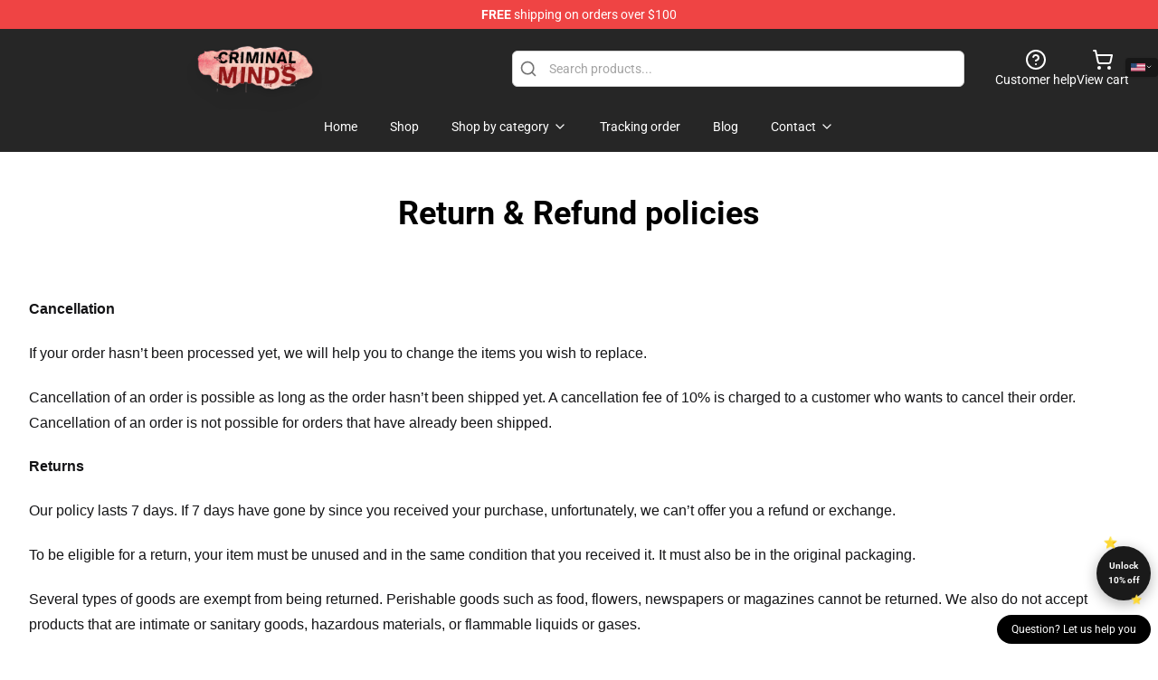

--- FILE ---
content_type: text/html; charset=utf-8
request_url: https://criminalminds.shop/return-refund-policies/
body_size: 11181
content:
<!DOCTYPE html>
<html lang="en">
<head>
    <meta charset="utf-8">
    <meta name="viewport" content="width=device-width, initial-scale=1.0">
        <link rel="icon" href="https://lunar-merch.b-cdn.net/criminalminds.shop/uploads/Criminal Minds Shop  LOGO-1734679005.png">
    <meta name="csrf-token" content="">
    <title>Return &amp; Refund policies | Criminal Minds Shop - Official Criminal Minds Merchandise Store</title>

            
        <meta property="og:title" content="Return &amp; Refund policies | Criminal Minds Shop - Official Criminal Minds Merchandise Store" />
    


    <meta property="og:type" content="website" />






        <link rel="preconnect" href="https://fonts.bunny.net">
    <link href="https://fonts.bunny.net/css?family=Roboto:300,300i,400,400i,500,500i,600,700&display=swap"
          rel="stylesheet"/>
    <style>
        [x-cloak] {
            display: none !important;
        }
    </style>
    <!-- Livewire Styles --><style >[wire\:loading][wire\:loading], [wire\:loading\.delay][wire\:loading\.delay], [wire\:loading\.inline-block][wire\:loading\.inline-block], [wire\:loading\.inline][wire\:loading\.inline], [wire\:loading\.block][wire\:loading\.block], [wire\:loading\.flex][wire\:loading\.flex], [wire\:loading\.table][wire\:loading\.table], [wire\:loading\.grid][wire\:loading\.grid], [wire\:loading\.inline-flex][wire\:loading\.inline-flex] {display: none;}[wire\:loading\.delay\.none][wire\:loading\.delay\.none], [wire\:loading\.delay\.shortest][wire\:loading\.delay\.shortest], [wire\:loading\.delay\.shorter][wire\:loading\.delay\.shorter], [wire\:loading\.delay\.short][wire\:loading\.delay\.short], [wire\:loading\.delay\.default][wire\:loading\.delay\.default], [wire\:loading\.delay\.long][wire\:loading\.delay\.long], [wire\:loading\.delay\.longer][wire\:loading\.delay\.longer], [wire\:loading\.delay\.longest][wire\:loading\.delay\.longest] {display: none;}[wire\:offline][wire\:offline] {display: none;}[wire\:dirty]:not(textarea):not(input):not(select) {display: none;}:root {--livewire-progress-bar-color: #2299dd;}[x-cloak] {display: none !important;}[wire\:cloak] {display: none !important;}dialog#livewire-error::backdrop {background-color: rgba(0, 0, 0, .6);}</style>
    <link rel="preload" as="style" href="https://criminalminds.shop/build/assets/app-Dq_XEGE3.css" /><link rel="stylesheet" href="https://criminalminds.shop/build/assets/app-Dq_XEGE3.css" data-navigate-track="reload" />    <link rel="stylesheet" href="https://criminalminds.shop/css/tippy.css">

    <!-- Custom styles -->
    <meta name="google-site-verification" content="-R_DsWmug8UeonMSCTCa_INaYC5bq7OiA3biNurRqko" />
<!-- Google tag (gtag.js) -->
<script async src="https://www.googletagmanager.com/gtag/js?id=G-W1V2JS3JT7"></script>
<script>
  window.dataLayer = window.dataLayer || [];
  function gtag(){dataLayer.push(arguments);}
  gtag('js', new Date());

  gtag('config', 'G-W1V2JS3JT7');
</script>

    
</head>
<body>

<div class="font-sans">
    <header class="z-10 sticky top-0 lg:relative">
            <!-- the default fixed if there is no top bar from the main store -->
                    <nav aria-label="top" class="lunar-topbar bg-primary-500">
    <!-- Top navigation --> <div class="container mx-auto px-4 sm:px-6 lg:px-8 flex items-center justify-between">
        <div class="mx-auto flex min-h-8 max-w-7xl items-center justify-between md:px-4 sm:px-6 lg:px-8">
            <div class="flex-1 text-center text-xs md:text-sm text-white">
                <div style="display: flex;align-items: center; gap: 0.5rem">
        
        <p><strong>FREE</strong> shipping on orders over $100</p>
       
    </div>
            </div>
        </div>
    </div>
</nav>
            
    <div class="py-1 relative bg-neutral-800 border-gray-200 text-white" x-data="{open: false}">
    <div class="mx-auto container px-4 sm:px-6 lg:px-8">
        <div class="flex items-center justify-between">
            <!-- Mobile menu and search (lg-) -->
            <div class="flex items-center lg:hidden">
                <!-- Mobile menu toggle, controls the 'mobileMenuOpen' state. -->
                <button type="button" class="-ml-2 rounded-md bg-neutral-900 p-2 text-gray-200"
                        x-on:click="open = !open">
                    <span class="sr-only">Open menu</span>
                    <svg class="size-6" xmlns="http://www.w3.org/2000/svg" fill="none" viewBox="0 0 24 24" stroke-width="1.5" stroke="currentColor" aria-hidden="true" data-slot="icon">
  <path stroke-linecap="round" stroke-linejoin="round" d="M3.75 6.75h16.5M3.75 12h16.5m-16.5 5.25h16.5"/>
</svg>                </button>
            </div>

            <!-- Logo (lg+) -->
            <div class="lg:flex lg:items-center grow-0">
                <a href="https://criminalminds.shop" class="relative block">
                    <span class="sr-only">Criminal Minds Shop - Official Criminal Minds Merchandise Store</span>
                    <img src="https://lunar-merch.b-cdn.net/criminalminds.shop/uploads/Criminal Minds Shop  LOGO.png" alt="Logo"
                         width="200" height="69"
                         class="object-contain size-full max-h-12 md:max-h-20 drop-shadow-lg">
                </a>
            </div>

            <div class="hidden lg:flex justify-center lg:min-w-[500px] ">
                <div class="relative w-full max-w-[500px]">
                    <svg class="absolute left-0 top-0 translate-y-1/2 ml-2 size-5 text-gray-500" xmlns="http://www.w3.org/2000/svg" viewBox="0 0 24 24" fill="none" stroke="currentColor" stroke-width="2" stroke-linecap="round" stroke-linejoin="round">
  <path d="m21 21-4.34-4.34"/>
  <circle cx="11" cy="11" r="8"/>
</svg>                    <input type="search"
                           placeholder="Search products..."
                           class="pl-10 w-full h-10 px-4 py-1 text-sm text-gray-900 bg-white border border-gray-300 rounded-md focus:outline-none focus:border-primary"
                           x-on:click="$dispatch('open-lightbox-search')"
                    >
                </div>
            </div>

            <!-- desktop quick actions -->
            <div class="relative flex shrink-0 items-center justify-end gap-4">
                <button type="button"
                        class="absolute lg:relative -left-full lg:left-auto lg:ml-0 -ml-2 flex flex-col items-center justify-center gap-2 hover:text-gray-500 lg:hidden"
                        title="search"
                        x-on:click="$dispatch('open-lightbox-search')"
                >
                    <svg class="size-6 2xl:size-8" xmlns="http://www.w3.org/2000/svg" viewBox="0 0 24 24" fill="none" stroke="currentColor" stroke-width="2" stroke-linecap="round" stroke-linejoin="round">
  <path d="m21 21-4.34-4.34"/>
  <circle cx="11" cy="11" r="8"/>
</svg>                    <span class="hidden lg:block">Search product</span>
                </button>
                <a href="/customer-help" class="flex-col items-center justify-center gap-2 hover:text-gray-500 hidden lg:flex"
                   title="customer help">
                    <svg class="size-6" xmlns="http://www.w3.org/2000/svg" viewBox="0 0 24 24" fill="none" stroke="currentColor" stroke-width="2" stroke-linecap="round" stroke-linejoin="round">
  <circle cx="12" cy="12" r="10"/>
  <path d="M9.09 9a3 3 0 0 1 5.83 1c0 2-3 3-3 3"/>
  <path d="M12 17h.01"/>
</svg>                    <span class="text-sm hidden lg:block">Customer help</span>
                </a>
                <a href="https://criminalminds.shop/cart"
                   class="flex flex-col items-center justify-center gap-2 hover:text-gray-500" title="view cart">
                    <svg class="size-6" xmlns="http://www.w3.org/2000/svg" viewBox="0 0 24 24" fill="none" stroke="currentColor" stroke-width="2" stroke-linecap="round" stroke-linejoin="round">
  <circle cx="8" cy="21" r="1"/>
  <circle cx="19" cy="21" r="1"/>
  <path d="M2.05 2.05h2l2.66 12.42a2 2 0 0 0 2 1.58h9.78a2 2 0 0 0 1.95-1.57l1.65-7.43H5.12"/>
</svg>                    <span class="text-sm hidden lg:block">View cart</span>
                </a>
            </div>
        </div>

        <!-- Navigation (lg+) -->
        <div class="hidden h-full w-full lg:flex">
            <!-- Mega menus -->
            <nav x-data="{
                        navigationMenuOpen: false,
                        navigationMenu: '',
                        navigationMenuCloseDelay: 200,
                        navigationMenuCloseTimeout: null,
                        navigationMenuLeave() {
                            let that = this;
                            this.navigationMenuCloseTimeout = setTimeout(() => {
                                that.navigationMenuClose();
                            }, this.navigationMenuCloseDelay);
                        },
                        navigationMenuReposition(navElement) {
                            this.navigationMenuClearCloseTimeout();
                            this.$refs.navigationDropdown.style.left = navElement.offsetLeft + 'px';
                            this.$refs.navigationDropdown.style.marginLeft = (navElement.offsetWidth / 2) + 'px';
                        },
                        navigationMenuClearCloseTimeout() {
                            clearTimeout(this.navigationMenuCloseTimeout);
                        },
                        navigationMenuClose() {
                            this.navigationMenuOpen = false;
                            this.navigationMenu = '';
                        }
                    }" class="relative z-10 w-full justify-center items-center">
                <div class="relative h-full flex items-center justify-center">
                    <ul
                        class="flex items-center justify-center flex-1 p-1 space-x-1 list-none rounded-md group">
                                                                                <li>
                                <a href="https://criminalminds.shop" x-bind:class="{ 'bg-neutral-700': navigationMenu=='Home', 'hover:bg-neutral-100': navigationMenu!='Home' }" @mouseover="navigationMenuOpen=true; navigationMenuReposition($el); navigationMenu='Home'" @mouseleave="navigationMenuLeave()" class="text-sm inline-flex items-center justify-center h-10 px-4 py-2 font-base transition-colors rounded-md focus:outline-none disabled:opacity-50 disabled:pointer-events-none group w-max"><span>Home</span></a>
                            </li>
                                                                                <li>
                                <a href="https://criminalminds.shop/shop" x-bind:class="{ 'bg-neutral-700': navigationMenu=='Shop', 'hover:bg-neutral-100': navigationMenu!='Shop' }" @mouseover="navigationMenuOpen=true; navigationMenuReposition($el); navigationMenu='Shop'" @mouseleave="navigationMenuLeave()" class="text-sm inline-flex items-center justify-center h-10 px-4 py-2 font-base transition-colors rounded-md focus:outline-none disabled:opacity-50 disabled:pointer-events-none group w-max"><span>Shop</span></a>
                            </li>
                                                                                <li>
                                <a href="https://criminalminds.shop/shop" x-bind:class="{ 'bg-neutral-700': navigationMenu=='Shop by category', 'hover:bg-neutral-100': navigationMenu!='Shop by category' }" @mouseover="navigationMenuOpen=true; navigationMenuReposition($el); navigationMenu='Shop by category'" @mouseleave="navigationMenuLeave()" class="text-sm inline-flex items-center justify-center h-10 px-4 py-2 font-base transition-colors rounded-md focus:outline-none disabled:opacity-50 disabled:pointer-events-none group w-max"><span>Shop by category</span>
                                                                            <svg x-bind:class="{ '-rotate-180': navigationMenuOpen == true && navigationMenu == 'Shop by category' }" class="size-4 ml-1 transition" xmlns="http://www.w3.org/2000/svg" viewBox="0 0 24 24" fill="none" stroke="currentColor" stroke-width="2" stroke-linecap="round" stroke-linejoin="round">
  <path d="m6 9 6 6 6-6"/>
</svg></a>
                            </li>
                                                                                <li>
                                <a href="https://criminalminds.shop/tracking-order" x-bind:class="{ 'bg-neutral-700': navigationMenu=='Tracking order', 'hover:bg-neutral-100': navigationMenu!='Tracking order' }" @mouseover="navigationMenuOpen=true; navigationMenuReposition($el); navigationMenu='Tracking order'" @mouseleave="navigationMenuLeave()" class="text-sm inline-flex items-center justify-center h-10 px-4 py-2 font-base transition-colors rounded-md focus:outline-none disabled:opacity-50 disabled:pointer-events-none group w-max"><span>Tracking order</span></a>
                            </li>
                                                                                <li>
                                <a href="https://criminalminds.shop/blog" x-bind:class="{ 'bg-neutral-700': navigationMenu=='Blog', 'hover:bg-neutral-100': navigationMenu!='Blog' }" @mouseover="navigationMenuOpen=true; navigationMenuReposition($el); navigationMenu='Blog'" @mouseleave="navigationMenuLeave()" class="text-sm inline-flex items-center justify-center h-10 px-4 py-2 font-base transition-colors rounded-md focus:outline-none disabled:opacity-50 disabled:pointer-events-none group w-max"><span>Blog</span></a>
                            </li>
                                                                                <li>
                                <a href="https://criminalminds.shop/contact-us" x-bind:class="{ 'bg-neutral-700': navigationMenu=='Contact', 'hover:bg-neutral-100': navigationMenu!='Contact' }" @mouseover="navigationMenuOpen=true; navigationMenuReposition($el); navigationMenu='Contact'" @mouseleave="navigationMenuLeave()" class="text-sm inline-flex items-center justify-center h-10 px-4 py-2 font-base transition-colors rounded-md focus:outline-none disabled:opacity-50 disabled:pointer-events-none group w-max"><span>Contact</span>
                                                                            <svg x-bind:class="{ '-rotate-180': navigationMenuOpen == true && navigationMenu == 'Contact' }" class="size-4 ml-1 transition" xmlns="http://www.w3.org/2000/svg" viewBox="0 0 24 24" fill="none" stroke="currentColor" stroke-width="2" stroke-linecap="round" stroke-linejoin="round">
  <path d="m6 9 6 6 6-6"/>
</svg></a>
                            </li>
                                            </ul>
                </div>
                <div x-ref="navigationDropdown" x-show="navigationMenuOpen"
                     x-transition:enter="transition ease-out duration-100"
                     x-transition:enter-start="opacity-0 scale-90"
                     x-transition:enter-end="opacity-100 scale-100"
                     x-transition:leave="transition ease-in duration-100"
                     x-transition:leave-start="opacity-100 scale-100"
                     x-transition:leave-end="opacity-0 scale-90"
                     @mouseover="navigationMenuClearCloseTimeout()" @mouseleave="navigationMenuLeave()"
                     class="z-20 absolute top-0 pt-3 duration-200 ease-out -translate-x-1/2 translate-y-11 text-gray-900"
                     x-cloak>

                    <div
                        class="flex justify-center w-auto h-auto overflow-hidden bg-white border rounded-md shadow-sm border-neutral-200/70">

                                                                                                                                                                                                        <div x-show="navigationMenu == 'Shop by category'"
                                 class="flex items-stretch justify-center w-full p-6 max-h-[500px] overflow-y-auto">
                                
                                                                    <div class="w-48">
                                                                                    <a href="https://criminalminds.shop/collections/criminal-minds-accessories" class="block text-sm font-medium">Criminal Minds Accessories</a>

                                                                                            <div class="mt-1 mb-3 flex flex-col gap-1">
                                                                                                            <a href="https://criminalminds.shop/collections/criminal-minds-bags" class="font-light rounded text-sm">Criminal Minds Bags</a>
                                                                                                            <a href="https://criminalminds.shop/collections/criminal-minds-face-masks" class="font-light rounded text-sm">Criminal Minds Face Masks</a>
                                                                                                            <a href="https://criminalminds.shop/collections/criminal-minds-mugs" class="font-light rounded text-sm">Criminal Minds Mugs</a>
                                                                                                    </div>
                                                                                                                                <a href="https://criminalminds.shop/collections/criminal-minds-cases" class="block text-sm font-medium">Criminal Minds Cases</a>

                                                                                            <div class="mt-1 mb-3 flex flex-col gap-1">
                                                                                                            <a href="https://criminalminds.shop/collections/criminal-minds-iphone-cases" class="font-light rounded text-sm">Criminal Minds iPhone Cases</a>
                                                                                                            <a href="https://criminalminds.shop/collections/criminal-minds-samsung-cases" class="font-light rounded text-sm">Criminal Minds Samsung Cases</a>
                                                                                                    </div>
                                                                                                                        </div>
                                                                    <div class="w-48">
                                                                                    <a href="https://criminalminds.shop/collections/criminal-minds-charaters" class="block text-sm font-medium">Criminal Minds Charaters</a>

                                                                                            <div class="mt-1 mb-3 flex flex-col gap-1">
                                                                                                            <a href="https://criminalminds.shop/collections/aaron-hotchner-merch" class="font-light rounded text-sm">Aaron Hotchner Merch</a>
                                                                                                            <a href="https://criminalminds.shop/collections/jason-gideon-merch" class="font-light rounded text-sm">Jason Gideon Merch</a>
                                                                                                            <a href="https://criminalminds.shop/collections/spencer-reid-merch" class="font-light rounded text-sm">Spencer Reid Merch</a>
                                                                                                    </div>
                                                                                                                                <a href="https://criminalminds.shop/collections/criminal-minds-cloth" class="block text-sm font-medium">Criminal Minds Cloth</a>

                                                                                            <div class="mt-1 mb-3 flex flex-col gap-1">
                                                                                                            <a href="https://criminalminds.shop/collections/criminal-minds-hoodies" class="font-light rounded text-sm">Criminal Minds Hoodies</a>
                                                                                                            <a href="https://criminalminds.shop/collections/criminal-minds-sweatshirts" class="font-light rounded text-sm">Criminal Minds Sweatshirts</a>
                                                                                                            <a href="https://criminalminds.shop/collections/criminal-minds-t-shirts" class="font-light rounded text-sm">Criminal Minds T-Shirts</a>
                                                                                                    </div>
                                                                                                                        </div>
                                                                    <div class="w-48">
                                                                                    <a href="https://criminalminds.shop/collections/criminal-minds-decoration" class="block text-sm font-medium">Criminal Minds Decoration</a>

                                                                                            <div class="mt-1 mb-3 flex flex-col gap-1">
                                                                                                            <a href="https://criminalminds.shop/collections/criminal-minds-pillows" class="font-light rounded text-sm">Criminal Minds Pillows</a>
                                                                                                            <a href="https://criminalminds.shop/collections/criminal-minds-posters" class="font-light rounded text-sm">Criminal Minds Posters</a>
                                                                                                    </div>
                                                                                                                                <a href="https://criminalminds.shop/collections/criminal-minds-workout-gear" class="block text-sm font-medium">Criminal Minds Workout Gear</a>

                                                                                            <div class="mt-1 mb-3 flex flex-col gap-1">
                                                                                                            <a href="https://criminalminds.shop/collections/criminal-minds-tank-tops" class="font-light rounded text-sm">Criminal Minds Tank Tops</a>
                                                                                                    </div>
                                                                                                                        </div>
                                                                    <div class="w-48">
                                                                                    <a href="https://criminalminds.shop/collections/uncategorized" class="block text-sm font-medium">Uncategorized</a>

                                                                                                                        </div>
                                                            </div>
                                                                                                                                                                                                        <div x-show="navigationMenu == 'Contact'"
                                 class="flex items-stretch justify-center w-full p-6 max-h-[500px] overflow-y-auto">
                                
                                                                    <div class="w-48">
                                                                                    <a href="https://criminalminds.shop/customer-help" class="block text-sm font-medium">Customer help</a>

                                                                                                                        </div>
                                                                    <div class="w-48">
                                                                                    <a href="https://criminalminds.shop/wholesale" class="block text-sm font-medium">Wholesale</a>

                                                                                                                        </div>
                                                            </div>
                                            </div>
                </div>
            </nav>
        </div>
    </div>

    <!-- mobile menu popup -->
    <template x-teleport="body">
        <div class="lg:hidden fixed top-0 left-0 p-2 w-full max-w-sm z-[100]"
             id="mobile-menu"
             x-cloak
             x-show="open"
             x-on:click.away="open = false"
             x-transition>
            <div class="space-y-1 px-2 pt-2 pb-3 bg-white w-full rounded-lg shadow overflow-y-auto">
                                    <li class="block px-3 py-2 rounded-md text-base font-base text-neutral-900 hover:bg-neutral-100" x-data="{open: false}">
    <div class="flex items-center justify-between">
        <a href="https://criminalminds.shop" class="flex justify-between items-center hover:underline grow">Home</a>

            </div>

    </li>
                                    <li class="block px-3 py-2 rounded-md text-base font-base text-neutral-900 hover:bg-neutral-100" x-data="{open: false}">
    <div class="flex items-center justify-between">
        <a href="https://criminalminds.shop/shop" class="flex justify-between items-center hover:underline grow">Shop</a>

            </div>

    </li>
                                    <li class="block px-3 py-2 rounded-md text-base font-base text-neutral-900 hover:bg-neutral-100" x-data="{open: false}">
    <div class="flex items-center justify-between">
        <a href="https://criminalminds.shop/shop" class="flex justify-between items-center hover:underline grow">Shop by category</a>

                    <button type="button" x-on:click="open = !open">
                <svg x-bind:class="open ? 'rotate-180' : ''" class="size-5 transition" xmlns="http://www.w3.org/2000/svg" viewBox="0 0 24 24" fill="none" stroke="currentColor" stroke-width="2" stroke-linecap="round" stroke-linejoin="round">
  <path d="m6 9 6 6 6-6"/>
</svg>            </button>
            </div>

            <!-- transition dropdown effect -->
        <ul role="list" class="mt-4 ml-3 space-y-2" x-cloak x-show="open" x-collapse>
                            <li  x-data="{open: false}">
    <div class="flex items-center justify-between">
        <a href="https://criminalminds.shop/collections/criminal-minds-accessories" class="flex justify-between items-center hover:underline grow">Criminal Minds Accessories</a>

                    <button type="button" x-on:click="open = !open">
                <svg x-bind:class="open ? 'rotate-180' : ''" class="size-5 transition" xmlns="http://www.w3.org/2000/svg" viewBox="0 0 24 24" fill="none" stroke="currentColor" stroke-width="2" stroke-linecap="round" stroke-linejoin="round">
  <path d="m6 9 6 6 6-6"/>
</svg>            </button>
            </div>

            <!-- transition dropdown effect -->
        <ul role="list" class="mt-4 ml-3 space-y-2" x-cloak x-show="open" x-collapse>
                            <li  x-data="{open: false}">
    <div class="flex items-center justify-between">
        <a href="https://criminalminds.shop/collections/criminal-minds-bags" class="flex justify-between items-center hover:underline grow">Criminal Minds Bags</a>

            </div>

    </li>
                            <li  x-data="{open: false}">
    <div class="flex items-center justify-between">
        <a href="https://criminalminds.shop/collections/criminal-minds-face-masks" class="flex justify-between items-center hover:underline grow">Criminal Minds Face Masks</a>

            </div>

    </li>
                            <li  x-data="{open: false}">
    <div class="flex items-center justify-between">
        <a href="https://criminalminds.shop/collections/criminal-minds-mugs" class="flex justify-between items-center hover:underline grow">Criminal Minds Mugs</a>

            </div>

    </li>
                    </ul>
    </li>
                            <li  x-data="{open: false}">
    <div class="flex items-center justify-between">
        <a href="https://criminalminds.shop/collections/criminal-minds-cases" class="flex justify-between items-center hover:underline grow">Criminal Minds Cases</a>

                    <button type="button" x-on:click="open = !open">
                <svg x-bind:class="open ? 'rotate-180' : ''" class="size-5 transition" xmlns="http://www.w3.org/2000/svg" viewBox="0 0 24 24" fill="none" stroke="currentColor" stroke-width="2" stroke-linecap="round" stroke-linejoin="round">
  <path d="m6 9 6 6 6-6"/>
</svg>            </button>
            </div>

            <!-- transition dropdown effect -->
        <ul role="list" class="mt-4 ml-3 space-y-2" x-cloak x-show="open" x-collapse>
                            <li  x-data="{open: false}">
    <div class="flex items-center justify-between">
        <a href="https://criminalminds.shop/collections/criminal-minds-iphone-cases" class="flex justify-between items-center hover:underline grow">Criminal Minds iPhone Cases</a>

            </div>

    </li>
                            <li  x-data="{open: false}">
    <div class="flex items-center justify-between">
        <a href="https://criminalminds.shop/collections/criminal-minds-samsung-cases" class="flex justify-between items-center hover:underline grow">Criminal Minds Samsung Cases</a>

            </div>

    </li>
                    </ul>
    </li>
                            <li  x-data="{open: false}">
    <div class="flex items-center justify-between">
        <a href="https://criminalminds.shop/collections/criminal-minds-charaters" class="flex justify-between items-center hover:underline grow">Criminal Minds Charaters</a>

                    <button type="button" x-on:click="open = !open">
                <svg x-bind:class="open ? 'rotate-180' : ''" class="size-5 transition" xmlns="http://www.w3.org/2000/svg" viewBox="0 0 24 24" fill="none" stroke="currentColor" stroke-width="2" stroke-linecap="round" stroke-linejoin="round">
  <path d="m6 9 6 6 6-6"/>
</svg>            </button>
            </div>

            <!-- transition dropdown effect -->
        <ul role="list" class="mt-4 ml-3 space-y-2" x-cloak x-show="open" x-collapse>
                            <li  x-data="{open: false}">
    <div class="flex items-center justify-between">
        <a href="https://criminalminds.shop/collections/aaron-hotchner-merch" class="flex justify-between items-center hover:underline grow">Aaron Hotchner Merch</a>

            </div>

    </li>
                            <li  x-data="{open: false}">
    <div class="flex items-center justify-between">
        <a href="https://criminalminds.shop/collections/jason-gideon-merch" class="flex justify-between items-center hover:underline grow">Jason Gideon Merch</a>

            </div>

    </li>
                            <li  x-data="{open: false}">
    <div class="flex items-center justify-between">
        <a href="https://criminalminds.shop/collections/spencer-reid-merch" class="flex justify-between items-center hover:underline grow">Spencer Reid Merch</a>

            </div>

    </li>
                    </ul>
    </li>
                            <li  x-data="{open: false}">
    <div class="flex items-center justify-between">
        <a href="https://criminalminds.shop/collections/criminal-minds-cloth" class="flex justify-between items-center hover:underline grow">Criminal Minds Cloth</a>

                    <button type="button" x-on:click="open = !open">
                <svg x-bind:class="open ? 'rotate-180' : ''" class="size-5 transition" xmlns="http://www.w3.org/2000/svg" viewBox="0 0 24 24" fill="none" stroke="currentColor" stroke-width="2" stroke-linecap="round" stroke-linejoin="round">
  <path d="m6 9 6 6 6-6"/>
</svg>            </button>
            </div>

            <!-- transition dropdown effect -->
        <ul role="list" class="mt-4 ml-3 space-y-2" x-cloak x-show="open" x-collapse>
                            <li  x-data="{open: false}">
    <div class="flex items-center justify-between">
        <a href="https://criminalminds.shop/collections/criminal-minds-hoodies" class="flex justify-between items-center hover:underline grow">Criminal Minds Hoodies</a>

            </div>

    </li>
                            <li  x-data="{open: false}">
    <div class="flex items-center justify-between">
        <a href="https://criminalminds.shop/collections/criminal-minds-sweatshirts" class="flex justify-between items-center hover:underline grow">Criminal Minds Sweatshirts</a>

            </div>

    </li>
                            <li  x-data="{open: false}">
    <div class="flex items-center justify-between">
        <a href="https://criminalminds.shop/collections/criminal-minds-t-shirts" class="flex justify-between items-center hover:underline grow">Criminal Minds T-Shirts</a>

            </div>

    </li>
                    </ul>
    </li>
                            <li  x-data="{open: false}">
    <div class="flex items-center justify-between">
        <a href="https://criminalminds.shop/collections/criminal-minds-decoration" class="flex justify-between items-center hover:underline grow">Criminal Minds Decoration</a>

                    <button type="button" x-on:click="open = !open">
                <svg x-bind:class="open ? 'rotate-180' : ''" class="size-5 transition" xmlns="http://www.w3.org/2000/svg" viewBox="0 0 24 24" fill="none" stroke="currentColor" stroke-width="2" stroke-linecap="round" stroke-linejoin="round">
  <path d="m6 9 6 6 6-6"/>
</svg>            </button>
            </div>

            <!-- transition dropdown effect -->
        <ul role="list" class="mt-4 ml-3 space-y-2" x-cloak x-show="open" x-collapse>
                            <li  x-data="{open: false}">
    <div class="flex items-center justify-between">
        <a href="https://criminalminds.shop/collections/criminal-minds-pillows" class="flex justify-between items-center hover:underline grow">Criminal Minds Pillows</a>

            </div>

    </li>
                            <li  x-data="{open: false}">
    <div class="flex items-center justify-between">
        <a href="https://criminalminds.shop/collections/criminal-minds-posters" class="flex justify-between items-center hover:underline grow">Criminal Minds Posters</a>

            </div>

    </li>
                    </ul>
    </li>
                            <li  x-data="{open: false}">
    <div class="flex items-center justify-between">
        <a href="https://criminalminds.shop/collections/criminal-minds-workout-gear" class="flex justify-between items-center hover:underline grow">Criminal Minds Workout Gear</a>

                    <button type="button" x-on:click="open = !open">
                <svg x-bind:class="open ? 'rotate-180' : ''" class="size-5 transition" xmlns="http://www.w3.org/2000/svg" viewBox="0 0 24 24" fill="none" stroke="currentColor" stroke-width="2" stroke-linecap="round" stroke-linejoin="round">
  <path d="m6 9 6 6 6-6"/>
</svg>            </button>
            </div>

            <!-- transition dropdown effect -->
        <ul role="list" class="mt-4 ml-3 space-y-2" x-cloak x-show="open" x-collapse>
                            <li  x-data="{open: false}">
    <div class="flex items-center justify-between">
        <a href="https://criminalminds.shop/collections/criminal-minds-tank-tops" class="flex justify-between items-center hover:underline grow">Criminal Minds Tank Tops</a>

            </div>

    </li>
                    </ul>
    </li>
                            <li  x-data="{open: false}">
    <div class="flex items-center justify-between">
        <a href="https://criminalminds.shop/collections/uncategorized" class="flex justify-between items-center hover:underline grow">Uncategorized</a>

            </div>

    </li>
                    </ul>
    </li>
                                    <li class="block px-3 py-2 rounded-md text-base font-base text-neutral-900 hover:bg-neutral-100" x-data="{open: false}">
    <div class="flex items-center justify-between">
        <a href="https://criminalminds.shop/tracking-order" class="flex justify-between items-center hover:underline grow">Tracking order</a>

            </div>

    </li>
                                    <li class="block px-3 py-2 rounded-md text-base font-base text-neutral-900 hover:bg-neutral-100" x-data="{open: false}">
    <div class="flex items-center justify-between">
        <a href="https://criminalminds.shop/blog" class="flex justify-between items-center hover:underline grow">Blog</a>

            </div>

    </li>
                                    <li class="block px-3 py-2 rounded-md text-base font-base text-neutral-900 hover:bg-neutral-100" x-data="{open: false}">
    <div class="flex items-center justify-between">
        <a href="https://criminalminds.shop/contact-us" class="flex justify-between items-center hover:underline grow">Contact</a>

                    <button type="button" x-on:click="open = !open">
                <svg x-bind:class="open ? 'rotate-180' : ''" class="size-5 transition" xmlns="http://www.w3.org/2000/svg" viewBox="0 0 24 24" fill="none" stroke="currentColor" stroke-width="2" stroke-linecap="round" stroke-linejoin="round">
  <path d="m6 9 6 6 6-6"/>
</svg>            </button>
            </div>

            <!-- transition dropdown effect -->
        <ul role="list" class="mt-4 ml-3 space-y-2" x-cloak x-show="open" x-collapse>
                            <li  x-data="{open: false}">
    <div class="flex items-center justify-between">
        <a href="https://criminalminds.shop/customer-help" class="flex justify-between items-center hover:underline grow">Customer help</a>

            </div>

    </li>
                            <li  x-data="{open: false}">
    <div class="flex items-center justify-between">
        <a href="https://criminalminds.shop/wholesale" class="flex justify-between items-center hover:underline grow">Wholesale</a>

            </div>

    </li>
                    </ul>
    </li>
                            </div>
        </div>
    </template>
</div>
</header>

    <div>
                    <h1 class="my-12 font-bold text-center text-4xl">Return &amp; Refund policies</h1>
        
                    <section class="relative">
    <div class="container mx-auto px-2 sm:px-4 lg:px-8 py-6">
        
        <div class="prose mx-auto max-w-full">
                    <p style="box-sizing: border-box; margin-bottom: 1.3em; margin-top: 0px; color: #131315; font-family: Poppins, sans-serif; font-size: 16px; background-color: #ffffff;"><span style="box-sizing: border-box; font-weight: bolder;">Cancellation</span></p>
<p style="box-sizing: border-box; margin-bottom: 1.3em; margin-top: 0px; color: #131315; font-family: Poppins, sans-serif; font-size: 16px; background-color: #ffffff;"><span style="box-sizing: border-box;">If your order hasn&rsquo;t been processed yet, we will help you to change the items you wish to replace.</span></p>
<p style="box-sizing: border-box; margin-bottom: 1.3em; margin-top: 0px; color: #131315; font-family: Poppins, sans-serif; font-size: 16px; background-color: #ffffff;"><span style="box-sizing: border-box;">Cancellation of an order is possible as long as the order hasn&rsquo;t been shipped yet. A cancellation fee of 10% is charged to a customer who wants to cancel their order. Cancellation of an order is not possible for orders that have already been shipped.</span></p>
<p style="box-sizing: border-box; margin-bottom: 1.3em; margin-top: 0px; color: #131315; font-family: Poppins, sans-serif; font-size: 16px; background-color: #ffffff;"><span style="box-sizing: border-box; font-weight: bolder;">Returns</span></p>
<p style="box-sizing: border-box; margin-bottom: 1.3em; margin-top: 0px; color: #131315; font-family: Poppins, sans-serif; font-size: 16px; background-color: #ffffff;"><span style="box-sizing: border-box;">Our policy lasts 7 days. If 7 days have gone by since you received your purchase, unfortunately, we can&rsquo;t offer you a refund or exchange.</span></p>
<p style="box-sizing: border-box; margin-bottom: 1.3em; margin-top: 0px; color: #131315; font-family: Poppins, sans-serif; font-size: 16px; background-color: #ffffff;"><span style="box-sizing: border-box;">To be eligible for a return, your item must be unused and in the same condition that you received it. It must also be in the original packaging.</span></p>
<p style="box-sizing: border-box; margin-bottom: 1.3em; margin-top: 0px; color: #131315; font-family: Poppins, sans-serif; font-size: 16px; background-color: #ffffff;"><span style="box-sizing: border-box;">Several types of goods are exempt from being returned. Perishable goods such as food, flowers, newspapers or magazines cannot be returned. We also do not accept products that are intimate or sanitary goods, hazardous materials, or flammable liquids or gases.</span></p>
<p style="box-sizing: border-box; margin-bottom: 1.3em; margin-top: 0px; color: #131315; font-family: Poppins, sans-serif; font-size: 16px; background-color: #ffffff;"><span style="box-sizing: border-box;">Additional non-returnable items:</span></p>
<ul style="box-sizing: border-box; list-style-position: initial; list-style-image: initial; margin-top: 0px; padding: 0px; margin-bottom: 1.3em; color: #131315; font-family: Poppins, sans-serif; font-size: 16px; background-color: #ffffff;">
<li style="box-sizing: border-box; margin-bottom: 0.6em; margin-left: 1.3em;" aria-level="1"><span style="box-sizing: border-box;">Gift cards</span></li>
<li style="box-sizing: border-box; margin-bottom: 0.6em; margin-left: 1.3em;" aria-level="1"><span style="box-sizing: border-box;">Downloadable software products</span></li>
<li style="box-sizing: border-box; margin-bottom: 0.6em; margin-left: 1.3em;" aria-level="1"><span style="box-sizing: border-box;">Some health and personal care items</span></li>
</ul>
<p style="box-sizing: border-box; margin-bottom: 1.3em; margin-top: 0px; color: #131315; font-family: Poppins, sans-serif; font-size: 16px; background-color: #ffffff;"><span style="box-sizing: border-box;">To complete your return, we require a receipt or proof of purchase.</span></p>
<p style="box-sizing: border-box; margin-bottom: 1.3em; margin-top: 0px; color: #131315; font-family: Poppins, sans-serif; font-size: 16px; background-color: #ffffff;"><span style="box-sizing: border-box;">Please do not send your purchase back to the manufacturer.</span></p>
<p style="box-sizing: border-box; margin-bottom: 1.3em; margin-top: 0px; color: #131315; font-family: Poppins, sans-serif; font-size: 16px; background-color: #ffffff;"><span style="box-sizing: border-box;">There are certain situations where only partial refunds are granted (if applicable)</span></p>
<ul style="box-sizing: border-box; list-style-position: initial; list-style-image: initial; margin-top: 0px; padding: 0px; margin-bottom: 1.3em; color: #131315; font-family: Poppins, sans-serif; font-size: 16px; background-color: #ffffff;">
<li style="box-sizing: border-box; margin-bottom: 0.6em; margin-left: 1.3em;" aria-level="1"><span style="box-sizing: border-box;">Book with obvious signs of use</span></li>
<li style="box-sizing: border-box; margin-bottom: 0.6em; margin-left: 1.3em;" aria-level="1"><span style="box-sizing: border-box;">CD, DVD, VHS tape, software, video game, cassette tape, or vinyl record that has been opened</span></li>
<li style="box-sizing: border-box; margin-bottom: 0.6em; margin-left: 1.3em;" aria-level="1"><span style="box-sizing: border-box;">Any item not in its original condition, is damaged or missing parts for reasons not due to our error.</span></li>
<li style="box-sizing: border-box; margin-bottom: 0.6em; margin-left: 1.3em;" aria-level="1"><span style="box-sizing: border-box;">Any item that is returned more than 30 days after delivery</span></li>
</ul>
<p style="box-sizing: border-box; margin-bottom: 1.3em; margin-top: 0px; color: #131315; font-family: Poppins, sans-serif; font-size: 16px; background-color: #ffffff;"><span style="box-sizing: border-box; font-weight: bolder;">Refunds (if applicable)</span></p>
<p style="box-sizing: border-box; margin-bottom: 1.3em; margin-top: 0px; color: #131315; font-family: Poppins, sans-serif; font-size: 16px; background-color: #ffffff;"><span style="box-sizing: border-box;">Once your return is received and inspected, we will send you an email to notify you that we have received your returned item. We will also notify you of the approval or rejection of your refund.</span></p>
<p style="box-sizing: border-box; margin-bottom: 1.3em; margin-top: 0px; color: #131315; font-family: Poppins, sans-serif; font-size: 16px; background-color: #ffffff;"><span style="box-sizing: border-box;">If you are approved, then your refund will be processed, and a credit will automatically be applied to your credit card or original method of payment, within a certain amount of days.</span></p>
<p style="box-sizing: border-box; margin-bottom: 1.3em; margin-top: 0px; color: #131315; font-family: Poppins, sans-serif; font-size: 16px; background-color: #ffffff;"><span style="box-sizing: border-box; font-weight: bolder;">Late or missing refunds (if applicable)</span></p>
<p style="box-sizing: border-box; margin-bottom: 1.3em; margin-top: 0px; color: #131315; font-family: Poppins, sans-serif; font-size: 16px; background-color: #ffffff;"><span style="box-sizing: border-box;">If you haven&rsquo;t received a refund yet, first check your bank account again.</span></p>
<p style="box-sizing: border-box; margin-bottom: 1.3em; margin-top: 0px; color: #131315; font-family: Poppins, sans-serif; font-size: 16px; background-color: #ffffff;"><span style="box-sizing: border-box;">Then contact your credit card company, it may take some time before your refund is officially posted.</span></p>
<p style="box-sizing: border-box; margin-bottom: 1.3em; margin-top: 0px; color: #131315; font-family: Poppins, sans-serif; font-size: 16px; background-color: #ffffff;"><span style="box-sizing: border-box;">Next contact your bank. There is often some processing time before a refund is posted.</span></p>
<p style="box-sizing: border-box; margin-bottom: 1.3em; margin-top: 0px; color: #131315; font-family: Poppins, sans-serif; font-size: 16px; background-color: #ffffff;"><span style="box-sizing: border-box;">If you&rsquo;ve done all of this and you still have not received your refund yet, please contact us at our email</span></p>
<p style="box-sizing: border-box; margin-bottom: 1.3em; margin-top: 0px; color: #131315; font-family: Poppins, sans-serif; font-size: 16px; background-color: #ffffff;"><span style="box-sizing: border-box; font-weight: bolder;">Sale items (if applicable)</span></p>
<p style="box-sizing: border-box; margin-bottom: 1.3em; margin-top: 0px; color: #131315; font-family: Poppins, sans-serif; font-size: 16px; background-color: #ffffff;"><span style="box-sizing: border-box;">Only regular priced items may be refunded, unfortunately, sale items cannot be refunded.</span></p>
<p style="box-sizing: border-box; margin-bottom: 1.3em; margin-top: 0px; color: #131315; font-family: Poppins, sans-serif; font-size: 16px; background-color: #ffffff;"><span style="box-sizing: border-box; font-weight: bolder;">Exchanges (if applicable)</span></p>
<p style="box-sizing: border-box; margin-bottom: 1.3em; margin-top: 0px; color: #131315; font-family: Poppins, sans-serif; font-size: 16px; background-color: #ffffff;"><span style="box-sizing: border-box;">We only replace items if they are defective or damaged. If you need to exchange it for the same item, send us an email for us</span><span style="box-sizing: border-box;">&nbsp;and we will advise you from there</span></p>
<p style="box-sizing: border-box; margin-bottom: 1.3em; margin-top: 0px; color: #131315; font-family: Poppins, sans-serif; font-size: 16px; background-color: #ffffff;"><span style="box-sizing: border-box; font-weight: bolder;">Shipping</span></p>
<p style="box-sizing: border-box; margin-bottom: 1.3em; margin-top: 0px; color: #131315; font-family: Poppins, sans-serif; font-size: 16px; background-color: #ffffff;"><span style="box-sizing: border-box;">To return your product, you will be responsible for paying for your own shipping costs for returning your item. Shipping costs are non-refundable. If you receive a refund, the cost of return shipping will be deducted from your refund.</span></p>
<p style="box-sizing: border-box; margin-bottom: 1.3em; margin-top: 0px; color: #131315; font-family: Poppins, sans-serif; font-size: 16px; background-color: #ffffff;"><span style="box-sizing: border-box;">Depending on where you live, the time it may take for your exchanged product to reach you may vary.</span></p>
<p style="box-sizing: border-box; margin-bottom: 1.3em; margin-top: 0px; color: #131315; font-family: Poppins, sans-serif; font-size: 16px; background-color: #ffffff;"><span style="box-sizing: border-box; font-weight: bolder;">REFUND POLICY</span></p>
<p style="box-sizing: border-box; margin-bottom: 1.3em; margin-top: 0px; color: #131315; font-family: Poppins, sans-serif; font-size: 16px; background-color: #ffffff;"><span style="box-sizing: border-box;">Once your return has been received and inspected, we will send you an email notification regarding your returned item. We will also notify you of the status of your refund.</span></p>
<p style="box-sizing: border-box; margin-bottom: 1.3em; margin-top: 0px; color: #131315; font-family: Poppins, sans-serif; font-size: 16px; background-color: #ffffff;"><span style="box-sizing: border-box;">If the refund is approved, it will be processed, and a credit will automatically be applied to your credit card or your original method of payment. The processing time might differ, depending on your payment merchant but it should take a couple of days.</span></p>
<p style="box-sizing: border-box; margin-bottom: 1.3em; margin-top: 0px; color: #131315; font-family: Poppins, sans-serif; font-size: 16px; background-color: #ffffff;"><span style="box-sizing: border-box; font-weight: bolder;">LATE OR MISSING REFUNDS</span></p>
<p style="box-sizing: border-box; margin-bottom: 1.3em; margin-top: 0px; color: #131315; font-family: Poppins, sans-serif; font-size: 16px; background-color: #ffffff;"><span style="box-sizing: border-box;">If you have not received a refund after a week has gone by, please check your bank account again. You should also contact your credit card company. It may take some time before your refund is fully processed.</span></p>
<p style="box-sizing: border-box; margin-bottom: 1.3em; margin-top: 0px; color: #131315; font-family: Poppins, sans-serif; font-size: 16px; background-color: #ffffff;"><span style="box-sizing: border-box;">You can also contact your bank. There is often some processing time before a refund is processed.</span></p>
                </div>
    </div>
</section>

                        </div>

    <div wire:snapshot="{&quot;data&quot;:{&quot;keyword&quot;:&quot;&quot;},&quot;memo&quot;:{&quot;id&quot;:&quot;SL9BwJGJc3Y5uyFA7a9R&quot;,&quot;name&quot;:&quot;lightbox-search&quot;,&quot;path&quot;:&quot;return-refund-policies&quot;,&quot;method&quot;:&quot;GET&quot;,&quot;release&quot;:&quot;a-a-a&quot;,&quot;children&quot;:[],&quot;scripts&quot;:[],&quot;assets&quot;:[],&quot;errors&quot;:[],&quot;locale&quot;:&quot;en&quot;},&quot;checksum&quot;:&quot;131664d55a55537e3e2e54f6ef6dbd4f44676a7cf19f1b9cc37513daeab35bba&quot;}" wire:effects="[]" wire:id="SL9BwJGJc3Y5uyFA7a9R" class="fixed top-0 left-0 w-screen h-screen bg-black/80 z-50"
     x-cloak
     x-data="{open: false}"
     x-on:open-lightbox-search.window="open = true"
     x-show="open">

    <!-- close light box -->
    <button x-on:click="open = false" type="button" class="size-8 text-gray-400 absolute top-0 right-0 mt-4 mr-8">
        <svg class="w-full h-full" xmlns="http://www.w3.org/2000/svg" viewBox="0 0 24 24" fill="none" stroke="currentColor" stroke-width="2" stroke-linecap="round" stroke-linejoin="round">
  <path d="M18 6 6 18"/>
  <path d="m6 6 12 12"/>
</svg>    </button>

    <div class="py-16 px-4 w-full h-full class flex flex-col gap-6 mx-auto max-w-2xl"
         x-show="open"
         x-transition
         x-trap="open"
         @keyup.escape.window="if (open) open = false"
         x-on:click.outside="open = false">
        <div class="relative">
            <input type="search" wire:model.live.debounce="keyword"
                   placeholder="Search products, min 3 characters..."
                   autofocus
                   class="w-full rounded-full bg-white px-8 py-4 text-lg">
            <svg wire:loading="1" class="absolute top-4 right-4 w-6 h-6 text-gray-500 animate-spin" xmlns="http://www.w3.org/2000/svg" viewBox="0 0 24 24" fill="none" stroke="currentColor" stroke-width="2" stroke-linecap="round" stroke-linejoin="round">
  <path d="M10.1 2.182a10 10 0 0 1 3.8 0"/>
  <path d="M13.9 21.818a10 10 0 0 1-3.8 0"/>
  <path d="M17.609 3.721a10 10 0 0 1 2.69 2.7"/>
  <path d="M2.182 13.9a10 10 0 0 1 0-3.8"/>
  <path d="M20.279 17.609a10 10 0 0 1-2.7 2.69"/>
  <path d="M21.818 10.1a10 10 0 0 1 0 3.8"/>
  <path d="M3.721 6.391a10 10 0 0 1 2.7-2.69"/>
  <path d="M6.391 20.279a10 10 0 0 1-2.69-2.7"/>
</svg>            <svg wire:loading.remove="1" class="absolute top-4 right-4 w-6 h-6 text-gray-500" xmlns="http://www.w3.org/2000/svg" viewBox="0 0 24 24" fill="none" stroke="currentColor" stroke-width="2" stroke-linecap="round" stroke-linejoin="round">
  <path d="m21 21-4.34-4.34"/>
  <circle cx="11" cy="11" r="8"/>
</svg>        </div>

        <div class="w-full h-full flex flex-col gap-4 overflow-y-auto">
            <!--[if BLOCK]><![endif]-->                <!--[if BLOCK]><![endif]--><!--[if ENDBLOCK]><![endif]-->            <!--[if ENDBLOCK]><![endif]-->        </div>
    </div>
</div>

            <div class="z-40 fixed top-0 right-0 mt-16 mr-0"
     x-data="{
        locales: JSON.parse('[\u0022en\u0022,\u0022pt\u0022,\u0022nl\u0022,\u0022it\u0022,\u0022ko\u0022,\u0022ja\u0022,\u0022es\u0022,\u0022de\u0022,\u0022fr\u0022]'),
        init() {
            // detect if the locale in the url or not
            const url = new URL(window.location.href);
            const path = url.pathname;
            const locale = path.split('/')[1];

            if (this.locales.includes(locale)) {
                this.locale = locale;
            } else {
                this.locale = this.defaultLocale;
            }

            this.$watch('locale', (value, oldValue) => {
                localStorage.setItem('locale', value);

                const url = new URL(window.location.href);
                let path = url.pathname;

                const locale = path.split('/')[1];

                if (this.locales.includes(locale)) {
                    path = path.replace(locale, value);
                } else {
                    path = `/${value}${path}`;
                }

                // if path starts with defaultLocale, remove it
                if (path.startsWith('/' + this.defaultLocale)) {
                    console.log('replace default locale');
                    path = path.replace('/' + this.defaultLocale, '');
                }

                console.log('enw path', path);
                window.location.href = window.location.origin + path;
            });
        },
        defaultLocale: 'en',
        locale: 'en',
     }"
>

    <div class="flex justify-center">
        <div
            x-data="{
            open: false,
            toggle() {
                if (this.open) {
                    return this.close()
                }

                this.$refs.button.focus()

                this.open = true
            },
            close(focusAfter) {
                if (! this.open) return

                this.open = false

                focusAfter && focusAfter.focus()
            }
        }"
            x-on:keydown.escape.prevent.stop="close($refs.button)"
            x-on:focusin.window="! $refs.panel.contains($event.target) && close()"
            x-id="['dropdown-button']"
            class="relative"
        >
            <!-- Button -->
            <button
                x-ref="button"
                x-on:click="toggle()"
                :aria-expanded="open"
                :aria-controls="$id('dropdown-button')"
                type="button"
                class="flex items-center gap-1 p-1.5 text-sm bg-gray-900 text-white rounded shadow"
            >
                <img src="https://criminalminds.shop/images/flags/en.webp" alt="en" class="w-4 object-cover">

                <svg class="size-2" xmlns="http://www.w3.org/2000/svg" viewBox="0 0 24 24" fill="none" stroke="currentColor" stroke-width="2" stroke-linecap="round" stroke-linejoin="round">
  <path d="m6 9 6 6 6-6"/>
</svg>            </button>

            <!-- Panel -->
            <div
                x-ref="panel"
                x-show="open"
                x-transition.origin.top.left
                x-on:click.outside="close($refs.button)"
                :id="$id('dropdown-button')"
                style="display: none;"
                class="absolute right-0 mt-2 min-w-24 rounded-md bg-gray-900 text-white shadow-md"
            >
                                                        <a href="#" x-on:click.prevent="locale = 'en'" class="flex items-center gap-2 w-full first-of-type:rounded-t-md last-of-type:rounded-b-md px-2 py-1 text-left text-sm disabled:text-gray-500">
                        <img src="https://criminalminds.shop/images/flags/en.webp" alt="English" class="w-4 object-cover">
                        <span>English</span>
                    </a>
                                                        <a href="#" x-on:click.prevent="locale = 'pt'" class="flex items-center gap-2 w-full first-of-type:rounded-t-md last-of-type:rounded-b-md px-2 py-1 text-left text-sm disabled:text-gray-500">
                        <img src="https://criminalminds.shop/images/flags/pt.png" alt="Portuguese" class="w-4 object-cover">
                        <span>Portuguese</span>
                    </a>
                                                        <a href="#" x-on:click.prevent="locale = 'nl'" class="flex items-center gap-2 w-full first-of-type:rounded-t-md last-of-type:rounded-b-md px-2 py-1 text-left text-sm disabled:text-gray-500">
                        <img src="https://criminalminds.shop/images/flags/nl.webp" alt="Netherlands" class="w-4 object-cover">
                        <span>Netherlands</span>
                    </a>
                                                        <a href="#" x-on:click.prevent="locale = 'it'" class="flex items-center gap-2 w-full first-of-type:rounded-t-md last-of-type:rounded-b-md px-2 py-1 text-left text-sm disabled:text-gray-500">
                        <img src="https://criminalminds.shop/images/flags/it.png" alt="Italian" class="w-4 object-cover">
                        <span>Italian</span>
                    </a>
                                                        <a href="#" x-on:click.prevent="locale = 'ko'" class="flex items-center gap-2 w-full first-of-type:rounded-t-md last-of-type:rounded-b-md px-2 py-1 text-left text-sm disabled:text-gray-500">
                        <img src="https://criminalminds.shop/images/flags/ko.webp" alt="Korean" class="w-4 object-cover">
                        <span>Korean</span>
                    </a>
                                                        <a href="#" x-on:click.prevent="locale = 'ja'" class="flex items-center gap-2 w-full first-of-type:rounded-t-md last-of-type:rounded-b-md px-2 py-1 text-left text-sm disabled:text-gray-500">
                        <img src="https://criminalminds.shop/images/flags/ja.webp" alt="Japanese" class="w-4 object-cover">
                        <span>Japanese</span>
                    </a>
                                                        <a href="#" x-on:click.prevent="locale = 'es'" class="flex items-center gap-2 w-full first-of-type:rounded-t-md last-of-type:rounded-b-md px-2 py-1 text-left text-sm disabled:text-gray-500">
                        <img src="https://criminalminds.shop/images/flags/es.webp" alt="Spanish" class="w-4 object-cover">
                        <span>Spanish</span>
                    </a>
                                                        <a href="#" x-on:click.prevent="locale = 'de'" class="flex items-center gap-2 w-full first-of-type:rounded-t-md last-of-type:rounded-b-md px-2 py-1 text-left text-sm disabled:text-gray-500">
                        <img src="https://criminalminds.shop/images/flags/de.webp" alt="German" class="w-4 object-cover">
                        <span>German</span>
                    </a>
                                                        <a href="#" x-on:click.prevent="locale = 'fr'" class="flex items-center gap-2 w-full first-of-type:rounded-t-md last-of-type:rounded-b-md px-2 py-1 text-left text-sm disabled:text-gray-500">
                        <img src="https://criminalminds.shop/images/flags/fr.png" alt="French" class="w-4 object-cover">
                        <span>French</span>
                    </a>
                            </div>
        </div>
    </div>
</div>
    
    <footer aria-labelledby="footer-heading" class="mt-6 text-white border-t">
    <h2 id="footer-heading" class="sr-only">Footer</h2>

    <!-- stats -->
    <section class="relative text-gray-700">
    <div class="container mx-auto px-2 sm:px-4 lg:px-8 py-6">
        
        <div class="grid grid-cols-2 md:grid-cols-4">
            <div class="flex flex-col items-center gap-2">
                <svg class="size-6 text-gray-400" xmlns="http://www.w3.org/2000/svg" viewBox="0 0 24 24" fill="none" stroke="currentColor" stroke-width="2" stroke-linecap="round" stroke-linejoin="round">
  <path d="M18 8c0 3.613-3.869 7.429-5.393 8.795a1 1 0 0 1-1.214 0C9.87 15.429 6 11.613 6 8a6 6 0 0 1 12 0"/>
  <circle cx="12" cy="8" r="2"/>
  <path d="M8.714 14h-3.71a1 1 0 0 0-.948.683l-2.004 6A1 1 0 0 0 3 22h18a1 1 0 0 0 .948-1.316l-2-6a1 1 0 0 0-.949-.684h-3.712"/>
</svg>                <div class="flex flex-col text-center">
                    <div class="font-bold text-sm">Worldwide shipping</div>
                    <p class="font-light text-sm">We ship to over 200 countries</p>
                </div>
            </div>
            <div class="flex flex-col items-center gap-2">
                <svg class="size-6 text-gray-400" xmlns="http://www.w3.org/2000/svg" viewBox="0 0 24 24" fill="none" stroke="currentColor" stroke-width="2" stroke-linecap="round" stroke-linejoin="round">
  <circle cx="12" cy="12" r="10"/>
  <path d="M8 14s1.5 2 4 2 4-2 4-2"/>
  <line x1="9" x2="9.01" y1="9" y2="9"/>
  <line x1="15" x2="15.01" y1="9" y2="9"/>
</svg>                <div class="flex flex-col text-center">
                    <div class="font-bold text-sm">Shop with confidence</div>
                    <p class="font-light text-sm">24/7 Protected from clicks to delivery</p>
                </div>
            </div>
            <div class="flex flex-col items-center gap-2">
                <svg class="size-6 text-gray-400" xmlns="http://www.w3.org/2000/svg" viewBox="0 0 24 24" fill="none" stroke="currentColor" stroke-width="2" stroke-linecap="round" stroke-linejoin="round">
  <path d="M21.54 15H17a2 2 0 0 0-2 2v4.54"/>
  <path d="M7 3.34V5a3 3 0 0 0 3 3v0a2 2 0 0 1 2 2v0c0 1.1.9 2 2 2v0a2 2 0 0 0 2-2v0c0-1.1.9-2 2-2h3.17"/>
  <path d="M11 21.95V18a2 2 0 0 0-2-2v0a2 2 0 0 1-2-2v-1a2 2 0 0 0-2-2H2.05"/>
  <circle cx="12" cy="12" r="10"/>
</svg>                <div class="flex flex-col text-center">
                    <div class="font-bold text-sm">International Warranty</div>
                    <p class="font-light text-sm">Offered in the country of usage</p>
                </div>
            </div>
            <div class="flex flex-col items-center gap-2">
                <svg class="size-6 text-gray-400" xmlns="http://www.w3.org/2000/svg" viewBox="0 0 24 24" fill="none" stroke="currentColor" stroke-width="2" stroke-linecap="round" stroke-linejoin="round">
  <rect width="20" height="14" x="2" y="5" rx="2"/>
  <line x1="2" x2="22" y1="10" y2="10"/>
</svg>                <div class="flex flex-col text-center">
                    <div class="font-bold text-sm">100% Secure Checkout</div>
                    <p class="font-light text-sm">PayPal / MasterCard / Visa</p>
                </div>
            </div>
        </div>
    </div>
</section>

    <div class="bg-neutral-900">
        <section class="relative">
    <div class="container mx-auto px-2 sm:px-4 lg:px-8 py-6">
        
        <!-- content columns -->
            <div class="pb-12 pt-6">
                <div class="mx-auto w-full flex flex-col md:flex-row gap-6">
                                            <div class="flex-1">
                            <h3 class="font-bold">Contact Us</h3>
                            <div class="mt-4 [&>*]:font-sans
                        prose-sm prose prose-white prose-a:text-gray-400
                        prose-a:no-underline prose-a:font-normal prose-ul:list-none prose-ul:list-outside prose-ul:pl-0 prose-p:text-gray-400 prose-strong:text-gray-400">
                                <p><strong>Our Head Office</strong>:&nbsp;6429 Santa Monica Blvd, Santa Monica, CA 90401, US<br /><strong>Our Warehouse</strong>: No. 16 Xuelin Street, Dashiqiao City, Zhejiang Province, CN<br /><strong>Hour</strong>: 9AM &ndash; 5PM (Mon &ndash; Fri)<br /><strong>Email</strong>: contact@criminalminds.shop</p>
                            </div>
                        </div>
                                            <div class="flex-1">
                            <h3 class="font-bold">Our Company</h3>
                            <div class="mt-4 [&>*]:font-sans
                        prose-sm prose prose-white prose-a:text-gray-400
                        prose-a:no-underline prose-a:font-normal prose-ul:list-none prose-ul:list-outside prose-ul:pl-0 prose-p:text-gray-400 prose-strong:text-gray-400">
                                <ul>
<li><a href="../../about-us">About us</a></li>
<li><a href="../../terms-conditions">Terms &amp; Conditions</a></li>
<li><a href="../../privacy-policies">Privacy Policies</a></li>
<li><a href="../../dcma-copyright-policy">DMCA - Copyright Policy</a></li>
<li><a href="../../ca-sb657-supply-chain-transparency-act">CA SB657: Supply Chain Transparency Act</a></li>
</ul>
                            </div>
                        </div>
                                            <div class="flex-1">
                            <h3 class="font-bold">Our Support</h3>
                            <div class="mt-4 [&>*]:font-sans
                        prose-sm prose prose-white prose-a:text-gray-400
                        prose-a:no-underline prose-a:font-normal prose-ul:list-none prose-ul:list-outside prose-ul:pl-0 prose-p:text-gray-400 prose-strong:text-gray-400">
                                <ul>
<li><a href="../../shipping-delivery-policies">Shipping &amp; Delivery Policies</a></li>
<li><a href="../../payment-terms">Payment Terms</a></li>
<li><a href="../../return-refund-policies">Return &amp; Refund Policies</a></li>
<li><a href="../../contact-us">Contact Us</a></li>
<li><a href="../../customer-help">Customer Help (FAQ)</a></li>
<li>Whosale</li>
</ul>
                            </div>
                        </div>
                                            <div class="flex-1">
                            <h3 class="font-bold">Our Store</h3>
                            <div class="mt-4 [&>*]:font-sans
                        prose-sm prose prose-white prose-a:text-gray-400
                        prose-a:no-underline prose-a:font-normal prose-ul:list-none prose-ul:list-outside prose-ul:pl-0 prose-p:text-gray-400 prose-strong:text-gray-400">
                                <p>Our team has designed each Product available. We offer an array of high quality and beautifully designed products. This is not only to show your unique style. But also as a way to express your individuality and personalize your daily life.</p>
                            </div>
                        </div>
                                    </div>
            </div>

            <!-- copyright -->
            <div class="pt-4 flex flex-col md:flex-row md:space-y-2 md:items-center md:justify-between">
                <div class="text-sm text-white">
                    &copy; Criminal Minds Shop - Official Criminal Minds Merchandise Store 2026 all rights reserved
                </div>
                <div>
                    <img src="https://criminalminds.shop/images/credit-cards-2.png" alt="checkout methods"
                         class="h-8 mx-auto">
                </div>
            </div>
    </div>
</section>
    </div>
</footer>
</div>

<!-- Back to Top Button -->
<div x-data="{ isVisible: false }"
     x-on:scroll.window.debounce="isVisible = (window.scrollY > 322)"
     x-show="isVisible"
     x-transition
     id="back-to-top"
     class="fixed bottom-2 left-2 z-50">
    <button @click="window.scrollTo({ top: 0, behavior: 'smooth' })"
            class="bg-gray-300/70 p-1 md:p-2 text-white shadow-lg rounded-full focus:outline-none">
        <svg class="size-4 md:size-5" xmlns="http://www.w3.org/2000/svg" viewBox="0 0 24 24" fill="none" stroke="currentColor" stroke-width="2" stroke-linecap="round" stroke-linejoin="round">
  <path d="m18 15-6-6-6 6"/>
</svg>    </button>
</div>

<link rel="modulepreload" href="https://criminalminds.shop/build/assets/app-nieszlfL.js" /><script type="module" src="https://criminalminds.shop/build/assets/app-nieszlfL.js" data-navigate-track="reload"></script><script data-navigate-once="true">window.livewireScriptConfig = {"csrf":null,"uri":"\/livewire\/update","progressBar":"","nonce":""};</script>
<script type="text/javascript">
    window.lunar = window.lunar || {};
    window.lunar.currency = JSON.parse('{\u0022id\u0022:1,\u0022code\u0022:\u0022USD\u0022,\u0022name\u0022:\u0022US Dollar\u0022,\u0022exchange_rate\u0022:1,\u0022decimal_places\u0022:2,\u0022enabled\u0022:1,\u0022default\u0022:1,\u0022created_at\u0022:\u00222024-12-19T08:51:42.000000Z\u0022,\u0022updated_at\u0022:\u00222024-12-19T08:51:42.000000Z\u0022}')</script>
<script type="text/javascript" src="//support-bubble.customedge.co/support-bubble.js" async></script>
<script type="text/javascript" src="//email-marketing-atk.pages.dev/email-marketing.js" data-type="lunar" async></script>

</body>
</html>
